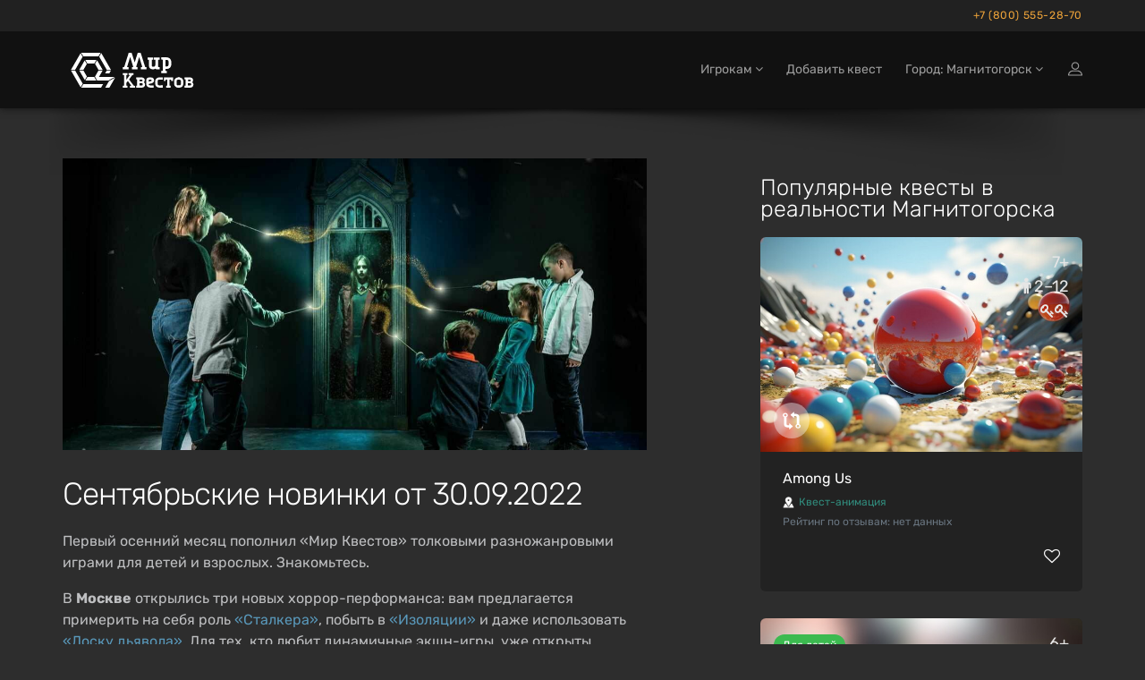

--- FILE ---
content_type: text/html; charset=utf-8
request_url: https://magnitogorsk.mir-kvestov.ru/news/2022-09-30-novichki
body_size: 17515
content:
<!DOCTYPE html>
<html lang="ru" style="background-color: #2D2D2D">
  <head>
    <meta charset="utf-8">
    <title>Сентябрьские новинки от 30.09.2022</title>
<meta name="description" content="Более 50 захватывающих квестов ждут вашей игры">
    <meta name="viewport" content="width=device-width, maximum-scale=5, initial-scale=1, user-scalable=yes">

    <link rel="preload" as="font" crossorigin="anonymous" href="/assets/fontawesome-webfont-fa79d127baca4558a0b973f5f514b90fc5ef43314c41095f5cb285ffaa0a4029.woff2" type="font/woff2">

    <meta name="country" content="Россия">
    <meta name="country-phone-format" content="+0 (000) 000-00-00">
    <meta name="currency" content=" р.">
    <meta name="prefilled-order-comment" content="">
    <meta name="csrf-param" content="authenticity_token" />
<meta name="csrf-token" content="tHeo5WkMSqhizhQfebGzr50TRdmPoSWtFk9dCKl1ttE8jqxeehZ8RMqcN4AYLe71Vu_0P55cGAx4BMDvoo2E6w" />
    <meta name='yandex-verification' content='403ecf77e09b7ff3' />

    <link rel="manifest" href="/assets/favicon/manifest-215b901b60d73afbafb46f38fab42104f63c51165317a93553d18421f3e460bf.json">
    <meta name="msapplication-config" content="/assets/favicon/browserconfig-86670b597b690bdf966ef2a6bb38a61b1e5453b805d04c95cb93a5744a0d7f74.xml">

      <meta name="apple-mobile-web-app-title" content="Мир квестов">
  <link rel="apple-touch-icon" href="/assets/favicon/apple-touch-icon-22d0646b089a844138077e9e5ef7b7e2fec96aa35387ed52232007066dbc099a.png">
  <link rel="icon" type="image/png" sizes="48x48" href="/assets/favicon/favicon-48x48-a9eaaa592190800652de2ad77235f9d02c05f16b288753e900cc776f65710b94.png">
  <link rel="icon" type="image/png" sizes="32x32" href="/assets/favicon/favicon-32x32-5b95e380496ff665268f1638502d954f4f20a306a57217db845fed448aa1dd2d.png">
  <link rel="icon" type="image/png" sizes="16x16" href="/assets/favicon/favicon-16x16-df3a3b5d4f5ba48ab3f2c3582393c44ae1e0987f0d21c12fd9e5475740612912.png">
  <link rel="icon" type="image/svg+xml" sizes="120x120" href="/assets/favicon/favicon-120x120-aae468c3da0ae5b8f3b7e9bf1b8909b50a73749bacaae5c9ad6c2c5a2de748aa.svg">
  <link rel="mask-icon" href="/assets/favicon/safari-pinned-tab-f8097a9493d5dcc368bf7c7306f2fea27c9926aa80c1da7d3bb09222231717e9.svg" color="#111">
  <link rel="icon" href="favicon.ico" type="image/x-icon">
  <link rel="shortcut icon" href="favicon.ico" type="image/x-icon">
  <link rel="icon" href="/assets/favicon/safari-pinned-tab-f8097a9493d5dcc368bf7c7306f2fea27c9926aa80c1da7d3bb09222231717e9.svg" type="image/svg+xml">
  <meta name="theme-color" content="#111">

<script>
  document.addEventListener('DOMContentLoaded', function() {
    const isDark = window.matchMedia("(prefers-color-scheme: dark)");

    if (isDark.matches) {
        const appleIcon = document.querySelector('link[rel="apple-touch-icon"]');
        const maskIcon = document.querySelector('link[rel="mask-icon"]');
        const svgIcon = document.querySelector('link[type="image/svg+xml"]');
        const icoIcon = document.querySelector('link[type="image/x-icon"]');

        appleIcon.href = "/assets/favicon/apple-touch-icon-light-0768a75d968b6248980f6a1a15665ced5dc0e61f79a411282042b66b08a896d6.png";
        maskIcon.href = "/assets/favicon/safari-pinned-tab-light-bf004bd8b7852d91d383aac5701e5e841d600d3c3b8b03db6d96e4e5fb2ff93d.svg";
        svgIcon.href = "/assets/favicon/safari-pinned-tab-light-bf004bd8b7852d91d383aac5701e5e841d600d3c3b8b03db6d96e4e5fb2ff93d.svg";
        icoIcon.href = "favicon-light.ico";
    } else {

    };
  })
</script>


    <meta content="mir-kvestov.ru" property="og:site_name" /><meta content="Сентябрьские новинки от 30.09.2022" property="og:title" /><meta content="https://magnitogorsk.mir-kvestov.ru/news/2022-09-30-novichki" property="og:url" /><meta content="website" property="og:type" /><meta content="Более 50 захватывающих квестов ждут вашей игры" property="og:description" /><meta content="Более 50 захватывающих квестов ждут вашей игры" name="twitter:description" /><link href="https://mir-kvestov.ru/logo_for_sharing.png" rel="image_src" /><meta content="https://mir-kvestov.ru/logo_for_sharing.png" property="og:image" /><meta content="https://mir-kvestov.ru/logo_for_sharing.png" property="vk:image" /><meta content="https://mir-kvestov.ru/logo_for_sharing.png" property="twitter:image" /><meta content="Сентябрьские новинки от 30.09.2022" name="twitter:title" /><meta content="summary_large_image" name="twitter:card" /><meta content="@mir_kvestov" name="twitter:site" /><meta content="https://mir-kvestov.ru/logo_for_sharing.png" name="twitter:image:src" /><meta content="https://mir-kvestov.ru/logo_for_sharing.png" name="twitter:image" /><link href="https://mir-kvestov.ru/news/2022-09-30-novichki" rel="canonical"></link>

    <script>
      var dataLayer = dataLayer || [];

      function set_DataLayer_timer() {
        window.removeEventListener("scroll", set_DataLayer_timer, { passive: true })

        setTimeout(function() {
          dataLayer.push({ 'event' : 'loadLowPriorityCounters' });
        }, 1200)
      }
      window.addEventListener("scroll", set_DataLayer_timer, { passive: true })
    </script>


      <link rel="stylesheet" href="/assets/bootstrap-custom-2bef2a230c7ab607b4846770aae95e0f55cd294961e034bbc9cc7159a550cafb.css" />
      <link rel="stylesheet" href="/assets/atropos-93cc01cb91c7c4c8b06bee874eabf066134cfd2217085cfbb693597e59167cc0.css" />
      <link rel="stylesheet" href="/assets/application-d35360eb501c01724594f51b62a1b6838ee26abfd12ee081c161ec7ba81f1bbe.css" />
      
      
      

    <link rel="stylesheet" href="/assets/modals/gdpr-e6b27d31d7f698af2cee4788626c35943b9ef91f977053d764969dc1d2a8e64a.css" />
    

        <!-- Yandex.Metrika counter -->
        <script type="text/javascript">
            (function(m,e,t,r,i,k,a){
                m[i]=m[i]||function(){(m[i].a=m[i].a||[]).push(arguments)};
                m[i].l=1*new Date();
                for (var j = 0; j < document.scripts.length; j++) {if (document.scripts[j].src === r) { return; }}
                k=e.createElement(t),a=e.getElementsByTagName(t)[0],k.async=1,k.src=r,a.parentNode.insertBefore(k,a)
            })(window, document,'script','https://mc.yandex.ru/metrika/tag.js?id=26098191', 'ym');

            ym(26098191, 'init', {ssr:true, webvisor:true, clickmap:true, accurateTrackBounce:true, trackLinks:true});
        </script>
        <noscript><div><img src="https://mc.yandex.ru/watch/26098191" style="position:absolute; left:-9999px;" alt="" /></div></noscript>
        <!-- /Yandex.Metrika counter -->

  </head>

  <body class="has-sticky-footer" data-page="news-show" data-style="unstyled" data-super-navbar="true">

    
    <div class="compare-popup js-compare-popup"><div class="compare-popup__text"><p class="compare-popup__add"><span class="js-compare-txt"></span></p><p class="compare-popup__num">Всего выбрано игр:<span class="js-compare-number"></span></p></div><a class="compare-popup__compare js-compare-btn" href="/compare">Сравнить</a><button class="compare-popup__close js-compare-close">+</button></div>
    <header class="topHead navbar-fixed-top" id="topNav"><div class="super-navbar"><div class="container"><a class="super-navbar__btn super-navbar__btn--city" href="/cities"><i class="fa fa-map-marker"></i> Магнитогорск</a><a rel="nofollow" class="super-navbar__btn super-navbar__btn--phone" href="tel:+78005552870">+7 (800) 555-28-70</a></div></div><nav class="navbar navbar-inverse navbar__stripe"><div class="container"><div class="navbar-header"><a class="navbar-brand" href="/"><svg
 class="menu-logo-img"
 height="60px"
 role="img"
 version="1.1"
 viewBox="0 0 155 60"
 width="155px"
 xml:space="preserve"
 xmlns:xlink="http://www.w3.org/1999/xlink"
 xmlns="http://www.w3.org/2000/svg"
>
  <title>Квесты в реальности в Магнитогорске</title>
  <desc>Логотип компании «Мир Квестов»</desc>
  <style type="text/css">
    .menu-logo-img path { fill: white; fill-rule: nonzero; }
  </style>
  <path d="M38.564,19.333l-2.322,4.019l3.84,6.652l4.642,0l-6.16,-10.671l0,0Z"/>
  <path d="M25.334,18.919l2.321,4.02l7.871,0l2.32,-4.02l-12.512,0Z"/>
  <path d="M23.29,30.831l-4.643,0l6.161,10.671l2.322,-4.02l-3.84,-6.651Z"/>
  <path d="M35.335,37.895l-7.489,0l-2.321,4.021l12.132,0l-2.322,-4.021Z"/>
  <path d="M23.29,30.004l3.744,-6.486l-2.321,-4.021l-6.066,10.507l4.643,0Z"/>
  <path d="M22.487,45.523l-8.482,-14.692l-4.643,0l10.803,18.712l2.322,-4.02l0,0Z"/>
  <path d="M14.005,30.004l8.386,-14.528l-2.321,-4.021l-10.708,18.549l4.643,0Z"/>
  <path d="M43.208,11.291l-2.323,4.02l8.482,14.693l4.643,0l-10.802,-18.713l0,0Z"/>
  <path d="M20.691,10.877l2.322,4.021l17.155,0l2.322,-4.021l-21.799,0l0,0Z"/>
  <path d="M49.367,30.831l-1.757,3.044l4.644,0l1.756,-3.044l-4.643,0l0,0Z"/>
  <path d="M51.42,41.916l6.985,-4.021l-17.759,0l4.079,-7.064l-4.643,0l-3.935,6.816l2.465,4.269l12.808,0Z"/>
  <path d="M51.843,42.65l-4.218,7.308l4.642,0l4.643,-8.042l1.886,-3.267l-6.953,4.001l0,0Z"/>
  <path d="M42.97,45.937l-19.767,0l-2.321,4.021l22.088,0l2.318,-4.021l-2.318,0Z"/>
  <path d="M96.534,18.886l-1.589,-0.264l0,-2.385l6.353,0l0,2.385l-1.588,0.264l0,6.617c0,0.53 0.398,1.059 1.062,1.059l0.791,0c1.191,0 2.118,-0.795 2.118,-1.985l0,-5.691l-1.587,-0.264l0,-2.385l6.352,0l0,2.385l-1.587,0.264l0,7.941l1.587,0.265l0,2.381l-3.97,0l-0.529,-0.795c-0.53,0.398 -1.457,0.795 -2.384,0.795l-1.058,0c-2.171,0 -3.971,-1.588 -3.971,-3.706l0,-6.881l0,0Z"/>
  <path d="M78.974,26.832l-1.594,0.265l0,2.392l6.382,0l0,-2.392l-1.596,-0.265l3.456,-11.17l3.458,11.17l-1.596,0.265l0,2.392l6.38,0l0,-2.392l-1.592,-0.265l-5.055,-15.955l-3.191,0l-3.454,10.901l-3.457,-10.901l-3.192,0l-5.054,15.955l-1.593,0.265l0,2.392l6.38,0l0,-2.392l-1.595,-0.265l3.458,-11.17l3.455,11.17Z"/>
  <path d="M114.987,26.213l0,-7.228l1.578,0c0.961,0 1.676,0.564 1.811,1.598l0,4.032c-0.135,1.033 -0.851,1.598 -1.811,1.598l-1.578,0Zm0,4.898l0,-2.034l1.578,0c2.55,0 4.686,-1.987 4.925,-4.48l-0.017,0c0.009,-0.123 0.014,-0.246 0.014,-0.371l0,-3.643l-0.003,0c-0.246,-2.486 -2.373,-4.462 -4.919,-4.462l-1.819,0l-2.87,0l-1.558,0l0,2.341l1.558,0.26l0,12.389l-1.562,0.26l0,2.342l6.233,0l0,-2.342l-1.56,-0.26l0,0Z"/>
  <path d="M143.644,46.655c0,0.447 -0.367,0.815 -0.816,0.815c-0.902,0 -1.803,-0.004 -2.705,-0.004l0,-2.381l2.705,0c0.447,0 0.816,0.369 0.816,0.816l0,0.754Zm-3.501,-4.652l0,-0.263l0,-0.75l2.482,0l0.02,0.001l0.019,0.001l0.018,0.001l0.001,0l0.018,0.002l0.019,0.002l0,0l0.019,0.002l0.018,0.004l0.001,0l0.018,0.003l0,0c0.255,0.053 0.464,0.237 0.552,0.477l0.001,0c0.004,0.012 0.008,0.023 0.012,0.035l0.009,0.035l0.005,0.018l0.004,0.018l0.003,0.019l0,0l0.003,0.019l0.005,0.036l0.002,0.019l0.001,0.019l0.001,0.019l0,0.303l-0.001,0.019l-0.001,0.018l-0.002,0.019l-0.002,0.019l-0.003,0.018l-0.002,0.019l-0.001,0l-0.003,0.019l-0.004,0.017l-0.005,0.018l-0.009,0.036c-0.004,0.012 -0.008,0.023 -0.012,0.034l-0.001,0c-0.088,0.241 -0.297,0.425 -0.552,0.478l0,0l-0.018,0.003l-0.001,0l-0.018,0.003l-0.019,0.003l0,0l-0.019,0.002l-0.018,0.001l-0.001,0l-0.018,0.002l-0.019,0.001l-0.02,0l-1.733,0l-0.749,0l0,-0.749l0,0Zm4.69,1.964c0.617,-0.52 1.046,-1.277 1.046,-2.31c0,-1.82 -1.326,-3.105 -3.211,-3.105l-2.139,0l-4.34,0l0,2.031l1.215,0.203l0,0.002l0.019,0.002l0,6.875l-1.234,0.207l0,2.029l6.647,0c1.989,0 3.388,-1.357 3.388,-3.277c0,-1.245 -0.589,-2.11 -1.391,-2.657"/>
  <path d="M97.726,49.886c-2.359,0 -4.312,-1.952 -4.312,-4.311l0,-3.744c0,-1.84 1.362,-3.293 3.178,-3.293l2.269,0c1.998,0 3.405,1.362 3.405,3.293c0,1.927 -1.407,2.949 -2.836,3.29l-3.29,0.794c0.089,0.953 0.725,1.475 1.586,1.475l4.088,0l0,2.496l-4.088,0Zm-0.794,-8.85c-0.454,0 -0.792,0.339 -0.792,0.795l0,1.473l2.721,-0.68c0.456,-0.112 0.682,-0.408 0.682,-0.793c0,-0.5 -0.34,-0.795 -0.795,-0.795l-1.816,0Z"/>
  <path d="M107.823,49.886c-2.234,0 -4.104,-1.74 -4.314,-3.923l0.015,0c-0.008,-0.109 -0.012,-0.217 -0.012,-0.326l0,-3.191l0.002,0c0.215,-2.177 2.079,-3.908 4.309,-3.908l4.108,0l0,2.508l-0.014,0l-2.279,0.002l-0.572,-0.002l-1.243,0c-0.841,0 -1.468,0.495 -1.586,1.4l0,3.532c0.118,0.905 0.746,1.4 1.586,1.4l1.256,0l0,-0.003l0.572,0l2.28,-0.001l0,2.512l-2.852,0l-1.256,0l0,0Z"/>
  <path d="M128.952,49.943c-2.212,0 -4.063,-1.741 -4.271,-3.924l0.015,0c-0.008,-0.108 -0.012,-0.216 -0.012,-0.326l0,-3.19l0.002,0c0.214,-2.178 2.058,-3.909 4.266,-3.909l2.033,0l0,2.509l-0.014,0l-0.222,0.002l-0.566,-0.002l-1.231,0c-0.832,0 -1.453,0.494 -1.57,1.4l0,0l0,3.532c0.117,0.904 0.738,1.399 1.57,1.399l1.244,0l0,-0.002l0.567,0l0.222,-0.001l0,2.512l-0.789,0l-1.244,0l0,0Z"/>
  <path d="M130.675,49.943c2.211,0 4.063,-1.741 4.271,-3.924l-0.016,0c0.008,-0.108 0.013,-0.216 0.013,-0.326l0,-3.19l-0.003,0c-0.213,-2.178 -2.058,-3.909 -4.265,-3.909l-1.232,0l-0.788,0l-0.013,0l0,2.509l0.013,0l0.222,0.002l0.566,-0.002l1.232,0c0.832,0 1.453,0.494 1.569,1.4l0,3.532c-0.117,0.904 -0.738,1.399 -1.569,1.399l-1.245,0l0,-0.002l-0.566,0l-0.222,-0.001l0,2.512l2.033,0Z"/>
  <path d="M116.983,47.71c-0.005,-0.396 0.012,-0.794 0.012,-1.049l0,-5.655c-0.549,-0.003 -1.128,-0.009 -1.779,-0.017l-0.204,1.425l-1.838,0l0,-1.266l0,-2.583l10.264,0l0,3.849l-2.042,0l-0.204,-1.425c-0.571,0.007 -1.087,0.012 -1.575,0.015l0,5.657c0,0.255 0.016,0.653 0.012,1.049l1.223,0.204l0,2.044l-1.239,0l-0.029,0l-2.556,0l-0.03,0l-1.238,0l0,-2.044l1.223,-0.204l0,0Z"/>
  <path d="M71.141,44.901l1.803,-2.357l3.786,5.215l-1.387,0.231l0,1.904l5.549,0l0,-1.904l-1.385,-0.231l-5.199,-6.997l3.646,-4.941l1.386,-0.23l0,-1.904l-5.551,0l0,1.904l1.389,0.23l-4.037,5.532l0,-5.191l0,-0.242l1.433,-0.238l0,-1.979l-1.433,0l-0.727,0l-0.975,0l-0.726,0l-1.433,0l0,1.979l1.433,0.238l0,11.756l-1.437,0.24l0,1.978l5.301,0l0,-1.978l-1.436,-0.24l0,-2.049l0,-0.726l0,0Z"/>
  <path d="M89.591,46.655c0,0.447 -0.367,0.815 -0.816,0.815c-0.902,0 -1.803,-0.004 -2.705,-0.004l0,-2.381l2.705,0c0.447,0 0.816,0.369 0.816,0.816l0,0.754Zm-3.501,-4.652l0,-0.263l0,-0.75l2.482,0l0.019,0.001l0.019,0.001l0,0l0.019,0.001l0.019,0.002l0.019,0.002l0,0l0.018,0.002l0.019,0.004l0,0l0.018,0.003l0.001,0c0.255,0.053 0.464,0.237 0.552,0.477c0.004,0.012 0.008,0.023 0.012,0.035l0.01,0.035l0.005,0.018l0.004,0.018l0.003,0.019l0.003,0.019l0.005,0.036l0.002,0.019l0.001,0.019l0.001,0.019l0,0.303l-0.001,0.019l-0.001,0.018l-0.002,0.019l-0.003,0.019l-0.002,0.018l-0.003,0.019l-0.003,0.019l-0.004,0.017l-0.005,0.018l-0.01,0.036c-0.004,0.012 -0.008,0.023 -0.012,0.034c-0.088,0.241 -0.297,0.425 -0.552,0.478l-0.001,0l-0.018,0.003l0,0l-0.019,0.003l-0.018,0.003l0,0l-0.019,0.002l-0.019,0.001l-0.019,0.002l0,0l-0.019,0.001l-0.019,0l-1.733,0l-0.749,0l0,-0.749l0,0Zm4.689,1.964c0.618,-0.52 1.047,-1.277 1.047,-2.31c0,-1.82 -1.327,-3.105 -3.211,-3.105l-2.139,0l-4.34,0l0,2.031l1.215,0.203l0,0.002l0.018,0.002l0,6.875l-1.233,0.207l0,2.029l6.647,0c1.988,0 3.388,-1.357 3.388,-3.277c0,-1.245 -0.59,-2.11 -1.392,-2.657"/>
</svg>
</a><div class="navbar__menu-tablet"></div><button name="button" type="button" class="navbar__btn-mobile visible-sm" data-toggle="modal" data-target="#loginmodalWindow"><img alt="Иконка входа на сайт" class="login-icon" src="/assets/icons/profile-8721076fbd5361a990e0768b38cd1f70d92816844e72bb22b96618bce0a07a9b.svg" /></button><button type="button" class="collapsed navbar__btn-mobile" data-toggle="collapse" data-target=".navbar-collapse" aria-expanded="false"><svg
 class="header-icon-hamburger"
 height="20px"
 role="img"
 version="1.1"
 viewBox="0 0 17 20"
 width="17px"
 xml:space="preserve"
 xmlns:xlink="http://www.w3.org/1999/xlink"
 xmlns="http://www.w3.org/2000/svg"
>
  <title>Меню</title>
  <style type="text/css">
    .header-icon-hamburger rect { fill: white; }
  </style>
  <rect height="3" width="17" x="0" y="2"  />
  <rect height="3" width="17" x="0" y="8"  />
  <rect height="3" width="17" x="0" y="14" />
</svg>
<span class="sr-only">Открыть меню</span></button></div><div class="collapse navbar-collapse"><ul class="nav navbar-nav navbar-right"><li class="dropdown"><a class="dropdown-toggle" id="menu_about" role="button" data-toggle="dropdown" aria-haspopup="true" aria-expanded="false" href="#">Игрокам <i class="fa fa-angle-down"></i></a><ul class="dropdown-menu"><li><a href="/bonus-program-faq">Квестобаллы</a></li><li><a href="/add_quests">Добавить квест</a></li><li><a href="/news">Новости Мира Квестов</a></li><li><a href="/smi_o_nas">СМИ о нас</a></li><li class="dropdown dropdown-submenu"><a class="dropdown-toggle" role="button" data-toggle="dropdown" aria-haspopup="true" aria-expanded="false" href="#">Статьи о квестах <i class="fa fa-angle-down"></i></a><ul class="dropdown-menu"><li><a href="/articles/chto-takoe-kvesty-v-realnosty">Что такое квесты в реальности?</a></li><li><a href="/articles/kak-vybrat-kvest">Как выбрать квест?</a></li><li><a href="/articles/sposoby-resheniya-zadach-kvesta">Способы решения задач квеста</a></li><li><a href="/articles/fobia-v-mire-kvestov">Клаустрофобия в Мире квестов</a></li><li><a href="/articles/kak-zabronirovat-kvest">Как забронировать квест?</a></li><li><a href="/articles/chto-takoe-performance">Что такое перформанс?</a></li><li><a href="/articles/chto-takoe-zhivoi-quest">Что такое ролевые квесты?</a></li><li><a href="/articles/quests-reviews">Отзывы на квесты</a></li><li><a href="/articles/quest-rules">Правила посещения квестов и перформансов</a></li><li><a href="/articles/escape-lifehack">Как пройти эскейп: 12 советов команды «Мира Квестов»</a></li><li><a href="/articles/performance-lifehack">Как пройти перформанс: советы команды «Мира Квестов»</a></li><li><a href="/articles/genre-performance">Жанры и разновидности перформансов</a></li><li><a href="/articles/holidays">Квесты на праздник: день влюбленных, 23 февраля и 8 марта</a></li><li><a href="/articles/proposal">Как сделать предложение в квесте?</a></li><li><a href="/articles/date">Как организовать свидание в квесте?</a></li></ul></li></ul></li><li class=""><a href="/add_quests">Добавить квест</a></li><li class="dropdown navbar__dropdown-cities"><a class="dropdown-toggle" role="button" data-toggle="dropdown" aria-haspopup="true" aria-expanded="false" href="#">Город: Магнитогорск <i class="fa fa-angle-down"></i></a><ul class="dropdown-menu"><li><a href="https://ekb.mir-kvestov.ru">Екатеринбург</a></li><li><a href="https://irk.mir-kvestov.ru">Иркутск</a></li><li><a href="https://kzn.mir-kvestov.ru">Казань</a></li><li><a href="https://krd.mir-kvestov.ru">Краснодар</a></li><li><a href="https://krsk.mir-kvestov.ru">Красноярск</a></li><li><a href="https://mir-kvestov.ru">Москва</a></li><li><a href="https://nn.mir-kvestov.ru">Нижний Новгород</a></li><li><a href="https://nsk.mir-kvestov.ru">Новосибирск</a></li><li><a href="https://omsk.mir-kvestov.ru">Омск</a></li><li><a href="https://samara.mir-kvestov.ru">Самара</a></li><li><a href="https://spb.mir-kvestov.ru">Санкт-Петербург</a></li><li><a href="https://srtv.mir-kvestov.ru">Саратов</a></li><li><a href="https://sochi.mir-kvestov.ru">Сочи</a></li><li><a href="https://ufa.mir-kvestov.ru">Уфа</a></li><li class="divider" role="separator"></li><li><a href="https://magnitogorsk.mir-kvestov.ru/cities">Показать все города</a></li></ul></li><li><button name="button" type="button" title="Войти на сайт" class="hidden-xs hidden-sm" data-toggle="modal" data-target="#loginmodalWindow"><img alt="Иконка входа на сайт" class="login-icon" src="/assets/icons/profile-8721076fbd5361a990e0768b38cd1f70d92816844e72bb22b96618bce0a07a9b.svg" /></button><a class="hidden-md hidden-lg" href="/users/login">Войти на сайт</a></li></ul></div></div></nav><div id="header_shadow"></div></header>

      <main class="expands-to-push-footer-down"><div class="container masthead-padding"><div class="row"><div class="col-sm-7 col-md-7"><div class="news-illustration"><img alt="Более 50 захватывающих квестов ждут вашей игры" title="Более 50 захватывающих квестов ждут вашей игры" src="/uploads/news/527/large/2.jpeg" /></div><h1>Сентябрьские новинки от 30.09.2022</h1><article><p>Первый осенний месяц пополнил «Мир Квестов» толковыми разножанровыми играми для детей и взрослых. Знакомьтесь.
</p><p>В <strong>Москве</strong> открылись три новых хоррор-перформанса: вам предлагается примерить на себя роль <a href="https://mir-kvestov.ru/quests/inferno-stalker">«Сталкера»</a>, побыть в <a href="https://mir-kvestov.ru/quests/claustrophobia-izolyatsiya">«Изоляции»</a> и даже использовать <a href="https://mir-kvestov.ru/quests/quest-stars-doska-diavola">«Доску дьявола»</a>. Для тех, кто любит динамичные экшн-игры, уже открыты <a href="https://mir-kvestov.ru/quests/lasertag-ubezhishhe">«Лазертаг "Убежище"»</a> и <a href="https://mir-kvestov.ru/quests/vdnh55-labirint-straha-zov-ada">«Лабиринт страха "Зов ада"»</a>. А еще в столицу вернулся захватывающий квест для детей и взрослых <a href="https://mir-kvestov.ru/quests/klyb-kvestov-singylyarnost">«Затерянные во времени»</a>, который ранее был известен под названием «Сингулярность», и запустился классический эскейп <a href="https://mir-kvestov.ru/quests/vdnh55-pobeg-iz-tjurmy">«Побег из тюрьмы»</a>. 
</p><p><a href="https://spb.mir-kvestov.ru/quests/razoomgames-piraty-karibskogo-morja">«Пираты Карибского моря»</a> ждут юных любителей приключений на борт своего корабля в <strong>Санкт-Петербурге</strong>. Смельчаки постарше приглашаются на перформанс <a href="https://spb.mir-kvestov.ru/quests/2plus2-krovnye-uzy">«Кровные узы»</a> – в гости к загадочной семейке.
</p><p>В <strong>Ярославле </strong>открылся концептуальный ролевой квест <a href="https://yaroslavl.mir-kvestov.ru/quests/fobija-sanktum">«Санктум»</a>, а также запустились VR-квесты от компании «Pixel» для малышей – <a href="https://yaroslavl.mir-kvestov.ru/quests/pixel-snezhki">«Снежки»</a> и <a href="https://yaroslavl.mir-kvestov.ru/quests/pixel-chistyuli">«Чистюли»</a>. 
</p><p>В <strong>Иваново</strong> также открылся морфеус <a href="https://ivanovo.mir-kvestov.ru/quests/dom-kvestov-sanktum">«Санктум»</a> и запустилась популярная <a href="https://ivanovo.mir-kvestov.ru/quests/fobiya-igra-v-kalmara">«Игра в кальмара»</a>. 
</p><p><a href="https://lpc.mir-kvestov.ru/quests/escape-mgla">«Мгла»</a> и нечто <a href="https://lpc.mir-kvestov.ru/quests/escape-paranormalnoe-dva">«Паранормальное 2»</a> накрыли <strong>Липецк</strong>. Наберитесь смелости, чтобы узнать, что происходит в городе.
</p><p>Квестоманам <strong>Воронежа</strong> предстоит снять <a href="https://vzh.mir-kvestov.ru/quests/lezvie-prokljatie-annabel">«Проклятие Аннабель»</a> и спасти реликвии <a href="https://vzh.mir-kvestov.ru/quests/klucha-net-notr-dam-de-pari-v-ogne">«Нотр-Дама-де-Пари в огне»</a>. 
</p><p><a href="https://samara.mir-kvestov.ru/quests/korporacija-prazdnikov-puppy-patrol">«Щенячий патруль»</a> ждет малышей от 2 до 7 лет на увлекательную игру в <strong>Самаре</strong>.
</p><p>В <strong>Саратове</strong> открылся мистический перформанс <a href="https://srtv.mir-kvestov.ru/quests/bezumie-nechestivye">«Нечестивые»</a>. Вам предстоит узнать, что скрывается за удивительными деяниями целительницы – божественные или потусторонние силы.
</p><p>Хотите расследовать нераскрытое дело 30-летней давности и поймать хитроумного беглеца? Отправляйтесь на игру в перформансе <a href="https://ufa.mir-kvestov.ru/quests/quest-zone-mysli-kak-prestupnik">«Мысли как преступник»</a> в <strong>Уфе</strong>.
</p><p>В <strong>Ростове-на-Дону</strong> праздник для любителей страшных квестов с актёром. Здесь открылись перформансы <a href="https://rostov-na-donu.mir-kvestov.ru/quests/prajd-krik-i-tochka">«Крик и точка»</a>, <a href="https://rostov-na-donu.mir-kvestov.ru/quests/vile-quest-i-gasnet-svet-2">«Портной. Кожаное лицо 3»</a> и вернулся двухчасовой <a href="https://rostov-na-donu.mir-kvestov.ru/quests/gorodskie-legendi-i-gasnet-svet">«И гаснет свет»</a>. Для любителей драйва в городе открылись экшн-игры <a href="https://rostov-na-donu.mir-kvestov.ru/quests/vile-quest-pryatki">«Прятки»</a> и <a href="https://rostov-na-donu.mir-kvestov.ru/quests/questx-dead-by-daylight">«Dead by Daylight»</a>. 
</p><p>В <strong>Екатеринбурге </strong>доступна захватывающая экшн-игра с элементами перформанса под названием <a href="https://ekb.mir-kvestov.ru/quests/dom-strahov-medium">«Медиум»</a>, а также квест для малышей <a href="https://ekb.mir-kvestov.ru/quests/pogruzhenie-garri-i-iskusstvo-magii">«Гарри и искусство магии»</a>. 
</p><p><a href="https://kostroma.mir-kvestov.ru/quests/dom-kvestov-igra-v-kalmara">«Игра в кальмара»</a> появилась и в <strong>Костроме</strong>, здесь же открылся и уже упомянутый ролевой квест <a href="https://kostroma.mir-kvestov.ru/quests/dom-kvestov-sanktum">«Санктум»</a>.
</p><p>В <strong>Челябинске</strong> запустилось 14 новинок от компании «Chelbunker». Игрокам предлагается побывать в <a href="https://chelyabinsk.mir-kvestov.ru/quests/v_pautine_alkatras">«Алькатрасе»</a>, <a href="https://chelyabinsk.mir-kvestov.ru/quests/chelbunker-nora-hobbita">«Норе хоббита»</a>, <a href="https://chelyabinsk.mir-kvestov.ru/quests/chelbunker-grobnitsa-faraona">«Гробнице фараона»</a>, <a href="https://chelyabinsk.mir-kvestov.ru/quests/chelbunker-psihushka">«Психушке»</a> и <a href="https://chelyabinsk.mir-kvestov.ru/quests/chelbunker-sailent-hill">«Сайлент Хилле»</a>, встретиться с <a href="https://chelyabinsk.mir-kvestov.ru/quests/chelbunker-harry-potter">«Гарри»</a>, <a href="https://chelyabinsk.mir-kvestov.ru/quests/chelbunker-simpsini">«Симпсонами»</a>, <a href="https://chelyabinsk.mir-kvestov.ru/quests/chelvunker-pirat-karibskogo-morja">«Пиратами Карибского моря»</a>, <a href="https://chelyabinsk.mir-kvestov.ru/quests/chelbunker-ono">«Оно»</a>, увидеть&nbsp;<a href="https://chelyabinsk.mir-kvestov.ru/quests/chelbunker-ditja-tmy">«Дитя тьмы»</a>, а еще принять зловещий <a href="https://chelyabinsk.mir-kvestov.ru/quests/chelbunker-zvonok">«Звонок»</a>, стать участником <a href="https://chelyabinsk.mir-kvestov.ru/quests/chelbunker-tehasskaja-reznja-benzopiloj">«Техасской резни бензопилой»</a>, почувствовать на себе <a href="https://chelyabinsk.mir-kvestov.ru/quests/chelbunker-zaklyatie">«Заклятие»</a> и выйти в <a href="https://chelyabinsk.mir-kvestov.ru/quests/chelbunker-astral-2">«Астрал 2»</a>. Выбор за вами, квестоманы.
</p><p>В <strong>Красноярск</strong> вернулись квесты <a href="https://krsk.mir-kvestov.ru/quests/vlovushke_zvonok">«Звонок»</a> и <a href="https://krsk.mir-kvestov.ru/quests/vlovushke-idealnoe-ograblenie">«Идеальное ограбление»</a>, которые уже доступны для бронирования на нашем сайте. А еще здесь у вас есть возможность посетить самую неординарную фотосессию в вашей жизни в перформансе <a href="https://krsk.mir-kvestov.ru/quests/adaptacija-reason">«Reason»</a>. 
</p><p>Хотите острых ощущений и мурашек по коже – выходите в <a href="https://irk.mir-kvestov.ru/quests/panika-astral">«Астрал»</a>. Хоррор-перформанс снова доступен для бронирования в <strong>Иркутске</strong>.
</p><p>Пять новых квестов появилось от компании «Выход» в <strong>Хабаровске</strong>. Здесь игрокам предлагается совершить <a href="https://khv.mir-kvestov.ru/quests/atmosfera-pobeg-iz-kamery">«Побег из камеры Джокера»</a>, познать <a href="https://khv.mir-kvestov.ru/quests/vyhod-7-grehov">«Семь грехов»</a>, побывать в <a href="https://khv.mir-kvestov.ru/quests/realiti-kvest-vyhod-bunker">«Бункере»</a> у <a href="https://khv.mir-kvestov.ru/quests/realiti-kvest-vyhod-hozjain">«Хозяина»</a> и сделать <a href="https://khv.mir-kvestov.ru/quests/atmosfera-zvonok">«Звонок перед смертью»</a>.
</p><p>Эстеты будут рады антуражной и захватывающей экшн-игре <a href="https://mir-kvestov.by/quests/black-room-nosferatu-zaveshchanie">«Носферату: завещание»</a> в <strong>Минске</strong>.</p></article><a class="btn btn-default btn-sm more-links" href="/news">Все новости</a><hr class="visible-xs" /></div><div class="col-sm-4 col-md-4 col-sm-offset-1 col-md-offset-1">
<div class="banners" style="margin: 20px 0;">

</div>

<h3 style="margin-bottom: 20px">Популярные квесты в реальности Магнитогорска</h3><ul class="quests-column"><li class="quest-tile-1" data-position="1"><div class="item-box"><figure><div class="quest-tile__compare js-quest-compare-btn" data-id="24467" data-name="Among Us" data-type="Квест-анимация"><div class="quest-tile__compare-tooltip"><span class="quest-tile__compare-add">Добавить</span><span class="quest-tile__compare-remove">Удалить</span><span>Квест-анимация</span><span>Among Us</span><span class="quest-tile__compare-add">к сравнению</span><span class="quest-tile__compare-remove">из сравнения</span></div></div><a class="item-hover quest_tile_hover_link" title="Квест-анимация «Among Us» от Mister Quest" href="/quests/mister-quest-among-us"><span class="overlay"></span><span class="inner">Вычислите предателя и выживите в этой схватке!</span></a><a title="Квест-анимация «Among Us» от Mister Quest" class="quest_tile_hover_text_link" href="/quests/mister-quest-among-us"><p class="quest_params features"><span class="quest-age">7+</span><span class="quest-participants-count"><i class="fa fa-male"></i> 2–12</span><span class="quest-difficulty"><i class="fa fa-key"></i><i class="fa fa-key"></i></span></p><img data-original="/uploads/quest_photos/38594/kvest-among-us-mister-quest-ddb63868_medium.jpg?v=1766387805" class="illustration lazyload" title="Квест-анимация «Among Us» от Mister Quest" alt="Квест-анимация «Among Us» от Mister Quest" src="/assets/placeholders/quests/360x242-2cdfbcd9f362eab4ee41346f33e2f188342ac2708791fe96b38d2f8a711e5d28.jpg" /></a></figure><div class="item-box-desc quest-tile-1__content text-left"><h4 class="quest-tile-1__title"><a title="Квест-анимация «Among Us» от Mister Quest" class="quest_tile_name_link" href="/quests/mister-quest-among-us">Among Us</a></h4><span class="game-type"><img class="quest-tile-1__qt-icon" alt="Иконка" src="/uploads/quest_type_icons/9/original.svg" />Квест-анимация</span><p class="rating">Рейтинг по отзывам: нет данных</p><div class="btn-row mt-3 tut" style="display: flex"><div style="margin-left: auto"><span class="favorite" data-id="24467"><i class="fa fa-heart-o"></i></span></div></div></div></div></li><li class="quest-tile-1" data-position="2"><div class="item-box"><figure class="quest-tags"><div class="tag" style="background-color: #3CBA50;">Для детей</div></figure><figure><div class="quest-tile__compare js-quest-compare-btn" data-id="13756" data-name="Майя: тайна древних" data-type="Квест"><div class="quest-tile__compare-tooltip"><span class="quest-tile__compare-add">Добавить</span><span class="quest-tile__compare-remove">Удалить</span><span>Квест</span><span>Майя: тайна древних</span><span class="quest-tile__compare-add">к сравнению</span><span class="quest-tile__compare-remove">из сравнения</span></div></div><a class="item-hover quest_tile_hover_link" title="Для детей" href="/quests/kvestum-majja-tajna-drevnih"><span class="overlay"></span><span class="inner">Вам нужно будет отправиться в заброшенный город племени майя и найти таинственный манускрипт…</span></a><a title="Для детей" class="quest_tile_hover_text_link" href="/quests/kvestum-majja-tajna-drevnih"><p class="quest_params features"><span class="quest-age">6+</span><span class="quest-participants-count"><i class="fa fa-male"></i> 2–6</span><span class="quest-scary"></span></p><img data-original="/uploads/quest_photos/18516/kvest-mayya-tayna-drevnih-kvestroom-e38ebae7_medium_blur.jpg?v=1766430791" class="illustration lazyload" title="Для детей" alt="Для детей" src="/assets/placeholders/quests/360x242-2cdfbcd9f362eab4ee41346f33e2f188342ac2708791fe96b38d2f8a711e5d28.jpg" /></a></figure><div class="item-box-desc quest-tile-1__content text-left"><h4 class="quest-tile-1__title"><a title="Для детей" class="quest_tile_name_link" href="/quests/kvestum-majja-tajna-drevnih">Майя: тайна древних</a> <span class="badge badge-red-dark">Закрыт</span></h4><span class="game-type"><img class="quest-tile-1__qt-icon" alt="Иконка" src="/uploads/quest_type_icons/1/original_(4).svg" />Квест</span><p class="rating">Рейтинг по отзывам:<span class="nobr"> <i class="fa  fa-star"></i><i class="fa  fa-star"></i><i class="fa  fa-star"></i><i class="fa  fa-star"></i><i class="fa  fa-star"></i> (5.0)</span></p><div class="btn-row mt-3 tut" style="display: flex"><div style="margin-left: auto"><span class="favorite" data-id="13756"><i class="fa fa-heart-o"></i></span></div></div></div></div></li></ul></div></div></div><div class="breadcrumbs-before-footer"><ol class="breadcrumb" itemscope="itemscope" itemtype="https://schema.org/BreadcrumbList"><li itemscope="itemscope" itemprop="itemListElement" itemtype="https://schema.org/ListItem"><i class="fa fa-home"></i> <a itemprop="item" href="/"><span itemprop="name">Квесты в Магнитогорске</span></a><meta content="1" itemprop="position" /></li><li itemscope="itemscope" itemprop="itemListElement" itemtype="https://schema.org/ListItem"><a itemprop="item" class="" href="/news/2022-09-30-novichki"><span itemprop="name">Новости Мира Квестов в Магнитогорске</span></a><meta content="2" itemprop="position" /></li><li itemscope="itemscope" itemprop="itemListElement" itemtype="https://schema.org/ListItem"><a itemprop="item" class="current_page" href="https://mir-kvestov.ru/news/2022-09-30-novichki"><span itemprop="name">Сентябрьские новинки от 30.09.2022</span></a><meta content="3" itemprop="position" /></li></ol></div></main>

    

  <footer class="site-footer">
    <div class="footer-bar">
      <div class="container">
        <span class="copyright"><a href="/">Мир квестов в Магнитогорске</a></span>
        <a class="toTop" href="#topNav">В начало<i class="fa fa-arrow-circle-up"></i></a>
      </div>
    </div>

    <div class="footer-content">
      <div class="container">
        <div class="row">
          <div class="column col-sm-4 col-md-4">
            <p class="lead">Контакты</p>
            <address class="font-opensans">
              <ul>
                  <li class="address">
                    <i class="fa fa-map-marker"></i>
                    ООО «Мир Квестов С»<br />
ИНН: 9725168751 <br />
ОГРН: 1247700614402 <br />
Юридический Адрес: 115280, г. Москва, ул. Ленинская Слобода, дом 19, помещение 33/6  <br />




                  </li>
                <li class="phone">
                  <i class="fa fa-phone"></i>
                  <a rel="nofollow" href="tel:+78005552870">+7 (800) 555-28-70</a>
                </li>
                <li class="email">
                  <i class="fa fa-envelope"></i>
                  <a href="mailto:info@mir-kvestov.ru">info@mir-kvestov.ru</a>
                </li>
              </ul>
            </address>

            <br />
            <p>Мир Квестов - информационный сервис. Организация игр и иные услуги оказываются партнерами сервиса.</p>

<p>Информация о партнерах-организаторах игр размещена на страницах квестов в разделе «Контакты → Услугу оказывает».</p>


            
          </div>

          <div class="column col-sm-4 col-md-4">
            <ul class="misc-links">
              <li>Нашли на сайте опечатку? Выделите фрагмент текста и нажмите «<button name="button" type="button" id="report_link" style="color: white">Ctrl+Enter</button>»!</li>
              <li><a href="/moderation_rules">Правила модерации отзывов</a></li>
              <li><a target="_blank" href="/rules">Пользовательское соглашение</a></li>
              <li><a target="_blank" href="/privacy_policy">Политика конфиденциальности</a></li>
              <li><a href="/payment_rules">Условия оплаты и возврата</a></li>
                <li><a target="_blank" href="/bonus-program-faq">FAQ по бонусной программе</a></li>
                <li><a href="/smi_o_nas">СМИ о нас</a></li>
              <li><a href="/categories">Категории квестов</a></li>
              <li><a href="/add_quests">Добавить квест</a></li>
              <li><a href="/sitemap">Карта сайта</a> </li>
            </ul>
          </div>

          <div class="column col-sm-4 col-md-4 social-n-app">
            <!--noindex-->
            <div class="social-icons">

              <a title="Мир Квестов - официальная группа Вконтакте" target="_blank" rel="noopener nofollow" href="https://vk.com/mirkvestov_ru"><img class="lazyload social-transition vk" alt="VK" src="/assets/social/vk-b7a91abeb4751070e4a30089616b00e1e42349e39b2f956db78b5f89c87f8ffc.svg" /></a>
              <a title="Мир Квестов - официальный канал в Telegram" target="_blank" rel="noopener nofollow" href="https://t.me/mirkvestovru"><img class="lazyload social-transition telegram" alt="Telegram" src="/assets/social/telegram-c4eb6d6ad0ada631720c411964521ca90b7c52cb75e97fe906844dd0cbd33bb8.svg" /></a>
              <a title="Мир Квестов - официальный канал в YouTube" target="_blank" rel="noopener nofollow" href="https://www.youtube.com/channel/UCzu7XwVL_uiFRF5IWdpcl7w"><img class="lazyload social-transition youtube" alt="Youtube" src="/assets/social/youtube-3b1b1abe8cd97ed9fc294a7cb2d46a15e88bb1ba2c12c82cbc4e87f428fbc65f.svg" /></a>            </div>
            <!--/noindex-->

            <div class="site-footer__payment-systems">
              <img class="lazyload social-transition" alt="VISA" data-original="/assets/icons/visa-2ef7dfd95fdaeed25657f1ae9834b5701069664b21fa0a57c6a94519f123523a.png" src="/black.gif" />
              <img class="lazyload social-transition mastercard" alt="MasterCard" data-original="/assets/icons/mastercard-129210cc2a55d448ba3afd8744842c82dd85f49ac3fca12885983af020ae927a.png" src="/black.gif" />
              <img class="lazyload social-transition mir" alt="Мир" data-original="/assets/icons/mir-a8a2aff68bdc862c1a9eb4557c723d8f514b4947fe8289703e94003d49fde011.png" src="/black.gif" />
              <img class="lazyload social-transition paykeeper" alt="PayKeeper" data-original="/assets/icons/paykeeper-49aefe43e47106eecd490a81c9cffce95a561fafe1d12da4206ce2ff43d86590.png" src="/black.gif" />
            </div>

              <div class="site-footer__payment-systems">
                <noindex>
                  <a href="https://sk.ru/" target="_blank" rel="noopener nofollow">
                    <img class="lazyload social-transition skolkovo" alt="Skolkovo" data-original="/assets/icons/skolkovo-3e26881fab2853534f2e886c9fc0ea4dd1869f82295d8e1504d75deeaa9e5623.png" src="/black.gif" />
                  </a>
                </noindex>

                <br />
                <br />
                ПО «Система подбора квестов» <br />
                Разработано ООО «Мир Квестов С», ИНН 9725168751
              </div>

            <div class="hidden-sm hidden-md hidden-lg">
              <br />
              <br />
              <br />
            </div>
          </div>
        </div>
      </div>
    </div>
  </footer>


    <script src="/assets/application-6d30f29b62d033d87871162b09b086156f7fb4f076107bec160221d17e7bf782.js" defer="defer"></script>
    

    

    
    <div aria-hidden="true" class="modal fade" id="loginmodalWindow" role="dialog" tabindex="-1"><div class="modal-dialog"><div class="modal-content"><div class="modal-body" id="loginmodalWindowbody"><div class="white-row login-box"><button aria-label="Закрыть" class="close" data-dismiss="modal" type="button"><span aria-hidden="true">×</span></button><h3 class="mb-5">Войти или зарегистрироваться</h3><p class="mb-4">Добро пожаловать! Чтобы войти на сайт, воспользуйтесь одним из сервисов:</p><div class="btn-row"><a class="btn vkontakte-link" data-link="/users/auth/vkontakte" data-disable-with="Входим..." href=""><div class="row" style="display:flex;justify-content:center;margin-top:1px"><img style="width: 28px;" alt="VK" src="/assets/social/vk-auth-03d0a7669e5bdc97f39a3f92404bd2efac99338986323628bd0eb4fb83ee8f46.svg" /><span>Войти с VK ID</span></div></a><br /><a class="btn yandex-link" data-link="/users/auth/yandex" data-disable-with="Входим..." href=""><div class="row" style="display:flex;justify-content:center;margin-top:1px"><img style="width: 28px;" alt="Yandex" src="/assets/social/yandex-auth-d0a27901d1f5342052b7cc88d9be5dcd150b594128f20c3a332257137592406a.svg" /><span>Войти с Яндекс ID</span></div></a><br /><a class="btn mail_ru-link" data-link="/users/auth/mail_ru" data-disable-with="Входим..." href=""><div class="row" style="display:flex;justify-content:center;margin-top:1px"><i style="font-size: 26px" class="fa fa-at"></i><span>Почта Mail</span></div></a><br /><a class="btn btn-default email-link" id="email-link" href="/users/login/email"><div class="row" style="display:flex;justify-content:center;margin-top:1px"><i style="font-size: 22px" class="fa fa-envelope"></i><span>Email</span></div></a></div><hr /><small class="mb-0"><i class="fa fa-file-pdf-o"></i> <a target="_blank" href="/rules">Условия Пользовательского соглашения</a></small></div></div></div></div></div>
    
    
    

    <link rel="stylesheet" href="/assets/fonts-high-priority-c4a6cdb3f9e3a0ba9fd6d7264c5f3c6418cfa5b29b925b7bd3c398221d32f445.css" />

    








    <link rel="stylesheet" href="/assets/application-vendor-e100b9c4359d8676ae744b9874c80c146baa12d3b20da6400de81c482b6e2a6b.css" />
    <link rel="stylesheet" href="/assets/application-low-priority-3a6a4b0c9470ba44fa36f2a9b3cdae2dc127b09c0008d75790bfda9570841b0d.css" />

    

    <script>
  !function(t) {
    function e(t) {
      options = JSON.parse(t.getAttribute("data-options")),
        t.querySelector("button, a").setAttribute("onClick","window.open('https://"+options.host+"widget/call-from-site-auto-dial/"+options.id+"', '_blank', 'width=238,height=400,resizable=no,toolbar=no,menubar=no,location=no,status=no'); return false;")
    }
    for (var o=document.getElementsByClassName(t), n=0; n<o.length; n++) {
      var i = o[n];
      if ("true" != o[n].getAttribute("init")) {
        options = JSON.parse(o[n].getAttribute("data-options"));
        var a = document.createElement("link");
        a.setAttribute("rel","stylesheet"),
          a.setAttribute("type","text/css"),
          a.setAttribute("href",window.location.protocol+"//"+options.host+"css/widget-button.css"),
          a.readyState ? a.onreadystatechange = function() {
            ("complete" == this.readyState || "loaded" == this.readyState) && e(i)
          } : (
            a.onload = e(i),
              a.onerror = function() {
                options = JSON.parse(i.getAttribute("data-options")),
                  i.querySelector("."+t+" button, ."+t+" a").setAttribute("onClick","alert('"+options.errorMessage+"');")
              }
          ),
          (i || document.documentElement).appendChild(a),
          i.setAttribute("init","true")
      }
    }
  }("mango-call-site");
</script>


    
</body></html>


--- FILE ---
content_type: image/svg+xml
request_url: https://magnitogorsk.mir-kvestov.ru/assets/icons/profile-8721076fbd5361a990e0768b38cd1f70d92816844e72bb22b96618bce0a07a9b.svg
body_size: 545
content:
<svg width="16" height="16" viewBox="0 0 16 16" fill="none" xmlns="http://www.w3.org/2000/svg">
<g clip-path="url(#clip0_117_703)">
<path d="M8.02608 8.93284C10.3906 8.93284 12.3085 7.01493 12.3085 4.65041C12.3085 2.28589 10.3906 0.381104 8.02608 0.381104C5.66156 0.381104 3.74365 2.29901 3.74365 4.65041C3.74365 7.00181 5.66153 8.93284 8.02608 8.93284ZM8.02608 1.49769C9.76006 1.49769 11.1788 2.9164 11.1788 4.65041C11.1788 6.38442 9.76006 7.8031 8.02608 7.8031C6.2921 7.8031 4.87336 6.38439 4.87336 4.65038C4.87336 2.91638 6.29207 1.49769 8.02608 1.49769Z" fill="#9C9C9C"/>
<path d="M0.564855 15.618H15.4351C15.7504 15.618 16 15.3684 16 15.0532C16 12.0975 13.5961 9.68042 10.6273 9.68042H5.37275C2.41708 9.68042 0 12.0844 0 15.0532C0 15.3684 0.249586 15.618 0.564855 15.618ZM5.37275 10.8101H10.6273C12.7816 10.8101 14.555 12.4128 14.8309 14.4883H1.16912C1.44498 12.4259 3.2184 10.8101 5.37275 10.8101Z" fill="#9C9C9C"/>
</g>
<defs>
<clipPath id="clip0_117_703">
<rect width="16" height="16" fill="white" transform="matrix(-1 0 0 1 16 0)"/>
</clipPath>
</defs>
</svg>
